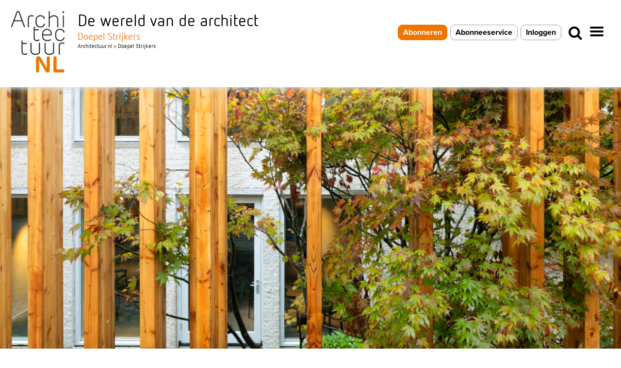

--- FILE ---
content_type: text/css
request_url: https://www.architectuur.nl/wp-content/litespeed/css/e6c48490e57c7abd69d2117546a71924.css?ver=71924
body_size: 3753
content:
html,body,p{font-family:'proxima-nova',montserrat,arial,sans-serif!important}h1,h2,h3{font-family:'rubrik','ff-netto-web',sans-serif!important}a.inner-link,a.read-comments-btn{font-family:'proxima-nova',montserrat,arial,sans-serif!important}.menu-footer .menu-logo{display:none}.post-item .attachment-large{position:absolute;z-index:0;-webkit-transition:-webkit-transform 0.5s ease-in-out;-moz-transition:transform 0.5s ease-in-out;-ms-transition:transform 0.5s ease-in-out;-o-transition:transform 0.5s ease-in-out;transition:transform 0.5s ease-in-out;left:0;top:0;width:100%;height:auto}.post-item:hover .attachment-large{-webkit-transform:scale(1.1,1.1);-ms-transform:scale(1.1,1.1);transform:scale(1.1,1.1);-webkit-transition:-webkit-transform 7s ease-in-out;-moz-transition:transform 7s ease-in-out;-ms-transition:transform 7s ease-in-out;-o-transition:transform 7s ease-in-out;transition:transform 7s ease-in-out}.logo{width:100px;height:115px;top:23px;left:23px}.logo h1{display:none}#header{box-shadow:0 3px 10px #DDD;background-color:#fff;height:180px!important;max-height:180px;color:#000}.hero-spacer,.sticky,.no-hero,#hero-wrapper,.content-module{background-color:#fff}.admin-bar.no-hero #hero-wrapper{top:32px}.no-hero #hero-wrapper{background:rgb(0 0 0 / .7)!important}.admin-bar.no-hero .hello{top:56px}.respond-comment{width:100%}.respond-field input{text-transform:none}.respond-comment:focus{background:#f6f6f6}div#post-advertisement>div{display:flex!important;justify-content:space-between}div#post-advertisement>div>div{margin-right:15px}div#post-advertisement>div>div:last-of-type{margin-right:0}.the-post{max-width:1250px!important}div#post-advertisement{margin:20px 0;clear:both;width:100%}@media only screen and (max-width:768px){div#post-advertisement>div>div{width:100%}}div#post-advertisement img{margin:0;width:100%}#payoff{position:absolute;top:20px;width:728px;left:160px;color:#000;font-size:12px;font-family:'ff-netto-web',sans-serif!important}#payoff h1{font-size:20px;color:#ee7402}#payoff .payoff{font-size:2.8em}#search-order{font-size:14px;margin-top:59px}#search-order a.active{color:#ee7501}.inner-post h2,.inner-post post-date{text-shadow:2px 2px 4px #000}.menu-firer .icon-menu{color:#000!important}.search-menu{font-size:30px;position:absolute;top:45px;right:80px}.compact-menu .menu-firer{right:30px}.post-excerpt p{position:relative;font-size:17px;font-weight:400;line-height:1.75em;margin:0 0 1em 0}.partner-post h2{margin-bottom:10px;font-size:28px}.partner-post p{margin:0 0 1.7em 0;font-size:17px;font-weight:400;line-height:1.75em}#cat-name{float:left}.blog-action-search ::-webkit-input-placeholder{color:#fff;opacity:.25;font-weight:800!important}.blog-action-search :-moz-placeholder{color:#fff;opacity:.25;font-weight:800!important}.blog-action-search ::-moz-placeholder{color:#fff;opacity:.25;font-weight:800!important}.blog-action-search :-ms-input-placeholder{color:#fff;opacity:.25;font-weight:800!important}.pagination .prev-post .pagination-inner,.pagination .next-post .pagination-inner,.blog-actions .cats-blog li a,.call-to-action-btn a,.show-map-btn{font-family:'proxima-nova',montserrat,arial,sans-serif!important}.meta{display:block;margin-bottom:30px;margin-top:30px}.meta-labels{display:inline-block;margin-right:20px}.meta-author{display:inline-block;text-align:left;color:#999;text-transform:uppercase}.meta-author table,.meta-author table *{border:none!important}.the-post{width:80%!important;margin-left:auto;margin-right:auto;margin-top:50px}.post,.project{width:100%;margin-bottom:25px}.hero-title{text-shadow:2px 2px 4px #000;font-size:35px}.normal-title{font-size:35px;font-family:'rubrik','ff-netto-web',sans-serif!important}.hero-info .subtitle{font-size:18px!important;padding-left:5px;padding-top:5px}span.subtitle{font-size:18px;font-family:'proxima-nova',montserrat,arial,sans-serif!important;letter-spacing:1px;text-transform:uppercase}.project h2{font-size:30px;font-weight:400;line-height:1.1em;margin-bottom:15px}.single .post-body h2{font-size:30px;font-weight:400;line-height:1.1em;margin-bottom:15px}.post-body a,.post-body a:visited,.emgp-aside a,.emgp-aside a:visited{color:#ee7501}.post-body a:hover,.emgp-aside a:hover{text-decoration:underline}.emgp-aside .media-heading a,.emgp-aside .media-heading a:visited{color:#000}.post-date{text-shadow:2px 2px 4px #000;color:#fff!important}.single .post-excerpt ul{display:block}.single .post-excerpt ul li{margin-bottom:15px;list-style:circle;list-style-position:inside}.post-wrapper{padding:30px 0 0 0}.table-holder h3,.table-projectgegevens h3{color:#FF8000;margin-bottom:15px}.meta-and-map{margin-bottom:35px}.comments-header{margin-bottom:10px!important}.comments-count{font-family:'rubrik','ff-netto-web',sans-serif!important;font-size:35px}input#author,input#email{font-family:'rubrik','ff-netto-web',sans-serif!important;font-size:30px}.form-submit{text-align:right}.comment-author{margin-left:-100px;color:#000!important}.comment-body{width:100%}#comment{border-bottom:1px dashed #9c9c9c}.submit-btn-helper{-webkit-border-radius:0;-moz-border-radius:0;border-radius:0}.comment-form input#submit{-webkit-border-radius:0;-moz-border-radius:0;border-radius:0}.comment-list li{padding:30px 0;display:block}.fa{font-size:30px!important;padding-top:7px}.menu-firer .icon-menu{font-size:40px!important}.inner-link{color:#fff!important}.masonry{background:#f9f9f9;-moz-column-count:3;-webkit-column-count:3;column-count:3;-moz-column-gap:1em;-webkit-column-gap:1em;column-gap:1em}.masonry .item{background-color:#eee;display:inline-block;margin:0 0 1em;width:100%;overflow:hidden;float:none}.masonry article .partner-logo{margin:10px;padding:10px;height:36px;text-align:center;position:absolute;right:0;bottom:0;left:0;z-index:10;background-color:#fff}.masonry article .partner-logo img{max-height:90%;width:auto}.user-is-logged-out .menu-logout{display:none!important}.user-is-logged-in .menu-login{display:none!important}.eisma-ad{text-align:center;display:block;padding:0%}.eisma-ad img{height:auto}#menu-utility{position:absolute;right:120px;width:400px;top:54px;text-align:right}#menu-utility li{display:inline-block;*display:block;zoom:1;margin:3px}#menu-utility li a,#menu-utility li a:visited{border-radius:10px;border:1px solid #999;color:#000;padding:5px 10px 5px 10px;font-weight:700}#menu-utility .notice a,#menu-utility .notice a:visited{background:#58b957;color:#fff;border:1px solid #58b957}#menu-utility li a:hover{text-decoration:underline}.main-premium-menu a,.main-premium-menu a:visited{color:#999!important;font-size:14px!important}.ad-label{font-size:12px;text-transform:uppercase;color:#888;padding-top:2px}.single .post-excerpt img{height:inherit;width:inherit;margin:auto;display:inherit}.single .post-excerpt iframe{display:inherit}.single .alignright{display:inline!important;float:right!important;margin:0 0 10px 10px!important}.single .alignleft{display:inline!important;float:left!important;margin:0 25px 25px 0!important}.single .aligncenter{clear:both!important;display:block!important;margin-left:auto!important;margin-right:auto!important}#gallery{margin-bottom:1.7em}a#inifiniteLoader{position:fixed;z-index:2;bottom:15px;right:10px;display:none}.emg-related-posts{margin-left:-10px;width:100%;float:left}.emg-related-posts li{float:left;width:16.66%;list-style:none!important}.emg-related-posts li:hover span.image{box-shadow:0 1px 4px rgb(0 0 0 / .4)}.emg-related-posts a{margin-left:10px;float:left}.emg-related-posts a:hover{color:#ee7501}.emg-related-posts li span.image{width:100%;height:150px;overflow:hidden;background:#eee;box-shadow:0 1px 4px rgb(0 0 0 / .2)}.emg-related-posts li span.image img{min-height:150px;min-width:100%;width:auto;height:auto}.emg-related-posts li span{float:left}.emg-related-posts li span.title{float:left;margin-top:6px}@media only screen and (max-width:1000px){.masonry{-moz-column-count:2;-webkit-column-count:2;column-count:2}}@media only screen and (max-width:600px){.masonry{-moz-column-count:1;-webkit-column-count:1;column-count:1}.main-premium-menu{display:block}#menu-utility{display:none}#payoff{display:none}#header{height:116px!important;max-height:116px;position:relative}.no-hero .hero-spacer{display:none}table{table-layout:fixed;font-size:12px}.emg-related-posts li{width:100%}}.odd-post{height:480px}.even-post{height:300px}.advertisement-post{height:auto}.footer .social-area ul li a{font-family:'proxima-nova',montserrat,arial,sans-serif!important}.menu-footermenu-container ul li{display:inline;padding-right:30px}.menu-footermenu-container{margin-top:-25px;margin-bottom:80px}#fotoplayer .stage .bijschrift{clear:both;font-style:italic;margin-top:10px;height:100%}#fotoplayer img{width:100%;height:auto;margin:auto}#fotoplayer .stage .image img{left:0px!important;top:0px!important}#header-advertisement{position:absolute;height:90px;overflow:hidden;margin:0;width:728px;left:50%;top:80px;margin-left:-364px}@media only screen and (max-width:1040px){#header-advertisement{width:calc(100% - 312px);margin-left:0;left:160px;height:90px;line-height:90px}#header-advertisement img{width:100%;height:auto;vertical-align:middle}}@media only screen and (max-width:640px){#header-advertisement{display:none}.logo{width:60px!important}#payoff{top:100px;width:94%;left:20px}.meta{margin:20px 0;width:100%;float:none!important}}@media screen and (max-width:29.9999em){.search-menu{top:25px}form input[type="submit"]{width:100%}.respond-field{width:100%}}@media (-webkit-min-device-pixel-ratio:1.25),(min-resolution:120dpi){.regular-logo{display:block!important}}.section{clear:both;padding:0;margin:0}.col{display:block;float:left;margin:0% 0 .6% .6%}.col:first-child{margin-left:0}.group:before,.group:after{content:"";display:table}.group:after{clear:both}.group{zoom:1}.span_3_of_3{width:100%}.span_2_of_3{width:66.46%}.span_1_of_3{width:32.93%}@media only screen and (max-width:480px){.col{margin:.6% 0 .6% 0%}.span_3_of_3,.span_2_of_3,.span_1_of_3{width:100%}}.grid{margin-top:15px;margin-left:15px}.grid .item,.grid div[class^="block"]{width:33.3332%}.grid .gutter{padding-right:15px;padding-bottom:15px}.grid .content{background:#ccc;overflow:hidden;position:relative;text-shadow:1px 1px 2px #111}.grid .item .external-content{background:#eee}.grid .item .ad-label{width:100%;text-align:center;padding:3px;color:#999;font-size:11px}.grid .item-overlay{padding:15px;position:absolute;top:0;right:0;bottom:0;left:0;z-index:10;-webkit-transition:all 0.333s cubic-bezier(.23,1,.32,1);-moz-transition:all 0.333s cubic-bezier(.23,1,.32,1);-o-transition:all 0.333s cubic-bezier(.23,1,.32,1);transition:all 0.333s cubic-bezier(.23,1,.32,1);-webkit-box-sizing:border-box;-moz-box-sizing:border-box;-ms-box-sizing:border-box;-o-box-sizing:border-box;box-sizing:border-box}.grid .item:hover .item-overlay{top:10px;right:10px;bottom:10px;left:10px;background:rgb(0 0 0 / .3)}.grid .item .content .img-zoom{transition:all 3s ease-in-out}.grid .item .content .img-zoom{min-height:100%;min-width:100%;height:auto;width:auto}.grid .item:hover .img-zoom{transform:scale(1.1)}.grid .title{padding:50px;position:absolute;top:0;right:0;bottom:0;left:0;z-index:12;-webkit-box-sizing:border-box;-moz-box-sizing:border-box;-ms-box-sizing:border-box;-o-box-sizing:border-box;box-sizing:border-box}.grid .title h2{color:#fff;font-size:21px;font-family:'proxima-nova',montserrat,arial,sans-serif!important}.grid .odd .content{height:300px}.grid .even .content{height:480px}.grid .has-external .content{height:auto}.grid .item .read-more{padding:50px;position:absolute;bottom:50px;left:0;z-index:12}.grid .item .emgp-thumbnail-label{z-index:14}.grid .item .btn{padding:7px 13px;font-size:13px;color:#fff;background:rgb(0 0 0 / .3);-webkit-transition:background-color 100ms linear;-moz-transition:background-color 100ms linear;-o-transition:background-color 100ms linear;-ms-transition:background-color 100ms linear;transition:background-color 100ms linear}.grid .item .btn:hover{background:#ee7501}.grid .partner-logo{margin:10px;padding:10px;height:36px;text-align:center;position:absolute;right:0;bottom:0;left:0;z-index:10;background-color:#fff}.grid .partner-logo img{max-height:100%;width:auto}@media screen and (max-width:720px){.grid .item{width:50%}.grid .item.even .content{height:260px}.grid .item.odd .content{height:230px}}@media screen and (max-width:480px){.grid .item{width:100%}}ul.wp-block-gallery.aligncenter{display:flex!important}ul.wp-block-gallery.aligncenter figure{position:relative;overflow:hidden}.flex-grid{display:flex;margin:auto -1rem 1rem}.col{margin-left:.5rem;margin-right:.5rem;padding:1rem}.sidebar{flex:1}.sidebar img{max-width:100%;width:100%!important}.main{flex:3}.mb{margin-bottom:20px!important}.btn-primary{background-color:#ee7501;padding:12px 20px;color:#fff!important;border:none;font-size:16px;font-weight:700;display:inline-block;text-align:center;text-transform:uppercase}.btn-block{display:block}.btn-primary:hover{background-color:#d86a00;text-decoration:none!important}.single-emg_framework_pdfb .the-post header{margin-bottom:20px}.single-emg_framework_pdfb .the-post header .emgp-thumbnail-label{position:relative;display:inline-block;font-size:14px;margin:6px 0}.single-emg_framework_pdfb .navbar{background:#efefef;display:flex;justify-content:space-between}.navbar-brand,.navbar-text{padding:12px 15px}.single-emg_framework_pdfb .emg-related-posts li{width:20%}.single-emg_framework_pdfb .emg-related-posts .image{height:auto}.single-emg_framework_pdfb .emg-related-posts .image img{max-width:100%}.single-emg_framework_pdfb .emgp-popup{position:inherit;display:block;width:inherit;margin:30px 0 30px 0;left:0;top:0;box-shadow:none;border:none;background:#f9f9f9}.single-emg_framework_pdfb .emgp-popup .well{background:none;padding:0;border:none;box-shadow:none}.single-emg_framework_pdfb .col-magazine .btn{margin-top:15px}.anl-grid{display:grid;grid-template-columns:33.3% 33.3% auto;grid-gap:5px;width:100%;background-color:#fff}@media only screen and (max-width:600px){.anl-grid{display:grid;grid-template-columns:100%}.emg-related-posts li{margin-bottom:20px!important;width:100%!important}}.anl-grid-col{background-size:cover;background-position:center center;height:660px}.anl-grid .content{padding:30px;color:#fff;text-shadow:1px 1px 2px #111;margin:15px;transition:all 0.2s ease}.anl-grid .content .btn-primary,.anl-grid .content .emgp-thumbnail-label{text-shadow:none}.anl-grid-col:hover .content{background:rgb(0 0 0 / .3)}.anl-grid-col .anchor{position:absolute;height:100%;width:100%;z-index:2}.single-post-grid{display:inline-grid;grid-template-columns:auto 300px;grid-column-gap:25px}.post-sidebar{max-width:320px;width:100%}.post-sidebar .widget a{color:#ee7501;text-decoration:underline}.post-sidebar .widget a:hover{text-decoration:none}.post-sidebar .widget{background:#f9f9f9;padding:25px;margin-bottom:25px}.post-sidebar .widget img,.post-sidebar .widget iframe{max-width:100%}.post-sidebar .widget img{height:auto}.post-sidebar .widget .widget-heading{font-size:1.2rem;font-weight:700}@media only screen and (max-width:860px){.single-post-grid{display:block}.post-sidebar{max-width:100%}}.emg-framework-social-share-link{width:30px;height:30px;color:#fff!important;padding:4px!important;display:inline-flex;justify-content:space-between;align-items:center}.emg-framework-social-share-link .fa{padding-top:0px!important}.anl-lobo-share-icons{margin-top:15px}

--- FILE ---
content_type: application/javascript; charset=utf-8
request_url: https://fundingchoicesmessages.google.com/f/AGSKWxUuYQg4vh3hDXoio0OdEC5s74yDCmtbY8s9bOpLum5YWQl-txrRBqsM5mnWu_dgkfYKjRiQnR0QT-mQuPsX3o85ydGrghjvLm0tBpL455g5BUs69lu92z71Wh61QjraLB_0vXd96lhg0iF3wLByt3eoK7Y4E6UUBkxhE1udidNvF01tvvslBzjNTYzl/_/adv/topbanner./ads7./ad.ashx?/ads/base.-cpm-ads.
body_size: -1286
content:
window['e393ac3e-a2e9-4a2e-8141-d7b51de18cfd'] = true;